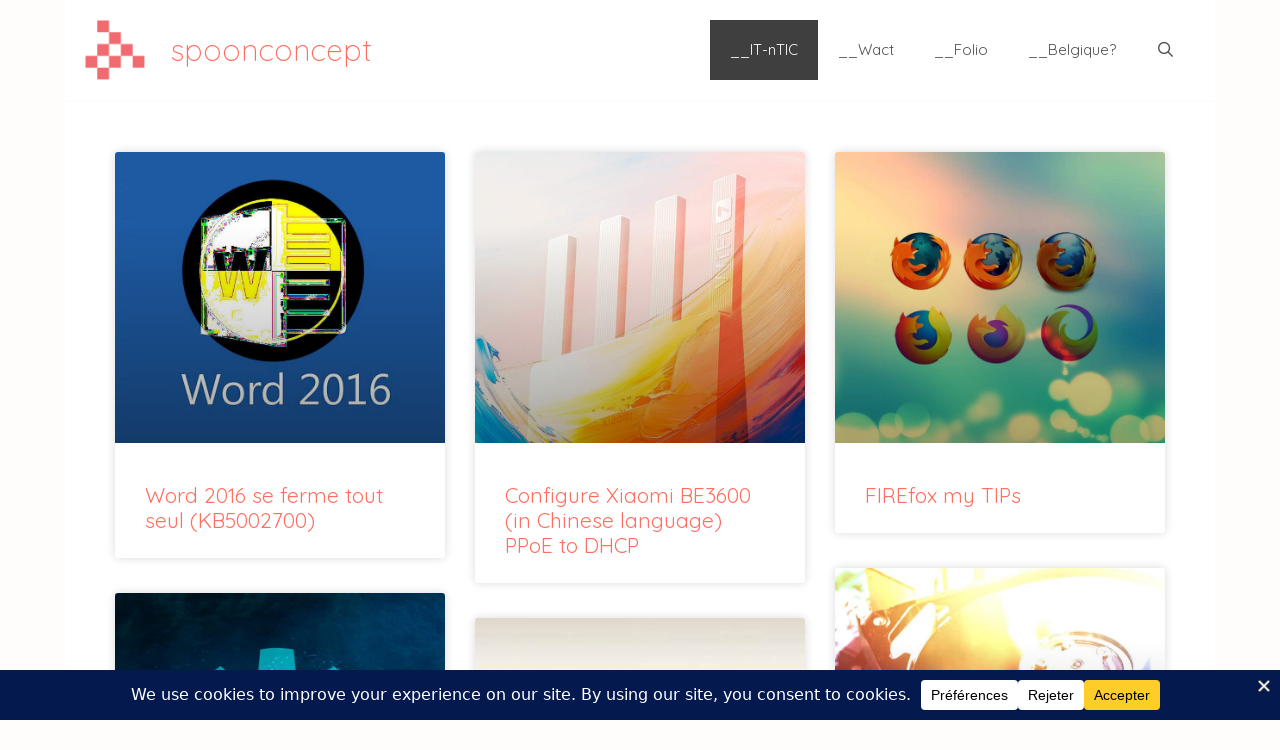

--- FILE ---
content_type: text/html; charset=UTF-8
request_url: https://spoonconcept.com/it-ntic/
body_size: 15137
content:
<!DOCTYPE html>
<html lang="fr-FR">
<head>
	<meta charset="UTF-8">
	<title>it-ntic - spoonconcept</title>
<meta name='robots' content='max-image-preview:large' />
<meta name="viewport" content="width=device-width, initial-scale=1"><link href='https://fonts.gstatic.com' crossorigin rel='preconnect' />
<link href='https://fonts.googleapis.com' crossorigin rel='preconnect' />
<link rel="alternate" type="application/rss+xml" title="spoonconcept &raquo; Flux" href="https://spoonconcept.com/feed/" />
<link rel="alternate" type="application/rss+xml" title="spoonconcept &raquo; Flux des commentaires" href="https://spoonconcept.com/comments/feed/" />
<link rel="alternate" title="oEmbed (JSON)" type="application/json+oembed" href="https://spoonconcept.com/wp-json/oembed/1.0/embed?url=https%3A%2F%2Fspoonconcept.com%2Fit-ntic%2F" />
<link rel="alternate" title="oEmbed (XML)" type="text/xml+oembed" href="https://spoonconcept.com/wp-json/oembed/1.0/embed?url=https%3A%2F%2Fspoonconcept.com%2Fit-ntic%2F&#038;format=xml" />
		<!-- This site uses the Google Analytics by MonsterInsights plugin v9.11.1 - Using Analytics tracking - https://www.monsterinsights.com/ -->
							<script src="//www.googletagmanager.com/gtag/js?id=G-Y9FRT9P57T"  data-cfasync="false" data-wpfc-render="false" async></script>
			<script data-cfasync="false" data-wpfc-render="false">
				var mi_version = '9.11.1';
				var mi_track_user = true;
				var mi_no_track_reason = '';
								var MonsterInsightsDefaultLocations = {"page_location":"https:\/\/spoonconcept.com\/it-ntic\/","page_referrer":"http:\/\/spoonconcept.com\/"};
								if ( typeof MonsterInsightsPrivacyGuardFilter === 'function' ) {
					var MonsterInsightsLocations = (typeof MonsterInsightsExcludeQuery === 'object') ? MonsterInsightsPrivacyGuardFilter( MonsterInsightsExcludeQuery ) : MonsterInsightsPrivacyGuardFilter( MonsterInsightsDefaultLocations );
				} else {
					var MonsterInsightsLocations = (typeof MonsterInsightsExcludeQuery === 'object') ? MonsterInsightsExcludeQuery : MonsterInsightsDefaultLocations;
				}

								var disableStrs = [
										'ga-disable-G-Y9FRT9P57T',
									];

				/* Function to detect opted out users */
				function __gtagTrackerIsOptedOut() {
					for (var index = 0; index < disableStrs.length; index++) {
						if (document.cookie.indexOf(disableStrs[index] + '=true') > -1) {
							return true;
						}
					}

					return false;
				}

				/* Disable tracking if the opt-out cookie exists. */
				if (__gtagTrackerIsOptedOut()) {
					for (var index = 0; index < disableStrs.length; index++) {
						window[disableStrs[index]] = true;
					}
				}

				/* Opt-out function */
				function __gtagTrackerOptout() {
					for (var index = 0; index < disableStrs.length; index++) {
						document.cookie = disableStrs[index] + '=true; expires=Thu, 31 Dec 2099 23:59:59 UTC; path=/';
						window[disableStrs[index]] = true;
					}
				}

				if ('undefined' === typeof gaOptout) {
					function gaOptout() {
						__gtagTrackerOptout();
					}
				}
								window.dataLayer = window.dataLayer || [];

				window.MonsterInsightsDualTracker = {
					helpers: {},
					trackers: {},
				};
				if (mi_track_user) {
					function __gtagDataLayer() {
						dataLayer.push(arguments);
					}

					function __gtagTracker(type, name, parameters) {
						if (!parameters) {
							parameters = {};
						}

						if (parameters.send_to) {
							__gtagDataLayer.apply(null, arguments);
							return;
						}

						if (type === 'event') {
														parameters.send_to = monsterinsights_frontend.v4_id;
							var hookName = name;
							if (typeof parameters['event_category'] !== 'undefined') {
								hookName = parameters['event_category'] + ':' + name;
							}

							if (typeof MonsterInsightsDualTracker.trackers[hookName] !== 'undefined') {
								MonsterInsightsDualTracker.trackers[hookName](parameters);
							} else {
								__gtagDataLayer('event', name, parameters);
							}
							
						} else {
							__gtagDataLayer.apply(null, arguments);
						}
					}

					__gtagTracker('js', new Date());
					__gtagTracker('set', {
						'developer_id.dZGIzZG': true,
											});
					if ( MonsterInsightsLocations.page_location ) {
						__gtagTracker('set', MonsterInsightsLocations);
					}
										__gtagTracker('config', 'G-Y9FRT9P57T', {"forceSSL":"true"} );
										window.gtag = __gtagTracker;										(function () {
						/* https://developers.google.com/analytics/devguides/collection/analyticsjs/ */
						/* ga and __gaTracker compatibility shim. */
						var noopfn = function () {
							return null;
						};
						var newtracker = function () {
							return new Tracker();
						};
						var Tracker = function () {
							return null;
						};
						var p = Tracker.prototype;
						p.get = noopfn;
						p.set = noopfn;
						p.send = function () {
							var args = Array.prototype.slice.call(arguments);
							args.unshift('send');
							__gaTracker.apply(null, args);
						};
						var __gaTracker = function () {
							var len = arguments.length;
							if (len === 0) {
								return;
							}
							var f = arguments[len - 1];
							if (typeof f !== 'object' || f === null || typeof f.hitCallback !== 'function') {
								if ('send' === arguments[0]) {
									var hitConverted, hitObject = false, action;
									if ('event' === arguments[1]) {
										if ('undefined' !== typeof arguments[3]) {
											hitObject = {
												'eventAction': arguments[3],
												'eventCategory': arguments[2],
												'eventLabel': arguments[4],
												'value': arguments[5] ? arguments[5] : 1,
											}
										}
									}
									if ('pageview' === arguments[1]) {
										if ('undefined' !== typeof arguments[2]) {
											hitObject = {
												'eventAction': 'page_view',
												'page_path': arguments[2],
											}
										}
									}
									if (typeof arguments[2] === 'object') {
										hitObject = arguments[2];
									}
									if (typeof arguments[5] === 'object') {
										Object.assign(hitObject, arguments[5]);
									}
									if ('undefined' !== typeof arguments[1].hitType) {
										hitObject = arguments[1];
										if ('pageview' === hitObject.hitType) {
											hitObject.eventAction = 'page_view';
										}
									}
									if (hitObject) {
										action = 'timing' === arguments[1].hitType ? 'timing_complete' : hitObject.eventAction;
										hitConverted = mapArgs(hitObject);
										__gtagTracker('event', action, hitConverted);
									}
								}
								return;
							}

							function mapArgs(args) {
								var arg, hit = {};
								var gaMap = {
									'eventCategory': 'event_category',
									'eventAction': 'event_action',
									'eventLabel': 'event_label',
									'eventValue': 'event_value',
									'nonInteraction': 'non_interaction',
									'timingCategory': 'event_category',
									'timingVar': 'name',
									'timingValue': 'value',
									'timingLabel': 'event_label',
									'page': 'page_path',
									'location': 'page_location',
									'title': 'page_title',
									'referrer' : 'page_referrer',
								};
								for (arg in args) {
																		if (!(!args.hasOwnProperty(arg) || !gaMap.hasOwnProperty(arg))) {
										hit[gaMap[arg]] = args[arg];
									} else {
										hit[arg] = args[arg];
									}
								}
								return hit;
							}

							try {
								f.hitCallback();
							} catch (ex) {
							}
						};
						__gaTracker.create = newtracker;
						__gaTracker.getByName = newtracker;
						__gaTracker.getAll = function () {
							return [];
						};
						__gaTracker.remove = noopfn;
						__gaTracker.loaded = true;
						window['__gaTracker'] = __gaTracker;
					})();
									} else {
										console.log("");
					(function () {
						function __gtagTracker() {
							return null;
						}

						window['__gtagTracker'] = __gtagTracker;
						window['gtag'] = __gtagTracker;
					})();
									}
			</script>
							<!-- / Google Analytics by MonsterInsights -->
		<style id='wp-img-auto-sizes-contain-inline-css'>
img:is([sizes=auto i],[sizes^="auto," i]){contain-intrinsic-size:3000px 1500px}
/*# sourceURL=wp-img-auto-sizes-contain-inline-css */
</style>
<style id='classic-theme-styles-inline-css'>
/*! This file is auto-generated */
.wp-block-button__link{color:#fff;background-color:#32373c;border-radius:9999px;box-shadow:none;text-decoration:none;padding:calc(.667em + 2px) calc(1.333em + 2px);font-size:1.125em}.wp-block-file__button{background:#32373c;color:#fff;text-decoration:none}
/*# sourceURL=/wp-includes/css/classic-themes.min.css */
</style>
<style id='global-styles-inline-css'>
:root{--wp--preset--aspect-ratio--square: 1;--wp--preset--aspect-ratio--4-3: 4/3;--wp--preset--aspect-ratio--3-4: 3/4;--wp--preset--aspect-ratio--3-2: 3/2;--wp--preset--aspect-ratio--2-3: 2/3;--wp--preset--aspect-ratio--16-9: 16/9;--wp--preset--aspect-ratio--9-16: 9/16;--wp--preset--color--black: #000000;--wp--preset--color--cyan-bluish-gray: #abb8c3;--wp--preset--color--white: #ffffff;--wp--preset--color--pale-pink: #f78da7;--wp--preset--color--vivid-red: #cf2e2e;--wp--preset--color--luminous-vivid-orange: #ff6900;--wp--preset--color--luminous-vivid-amber: #fcb900;--wp--preset--color--light-green-cyan: #7bdcb5;--wp--preset--color--vivid-green-cyan: #00d084;--wp--preset--color--pale-cyan-blue: #8ed1fc;--wp--preset--color--vivid-cyan-blue: #0693e3;--wp--preset--color--vivid-purple: #9b51e0;--wp--preset--color--contrast: var(--contrast);--wp--preset--color--contrast-2: var(--contrast-2);--wp--preset--color--contrast-3: var(--contrast-3);--wp--preset--color--base: var(--base);--wp--preset--color--base-2: var(--base-2);--wp--preset--color--base-3: var(--base-3);--wp--preset--color--accent: var(--accent);--wp--preset--gradient--vivid-cyan-blue-to-vivid-purple: linear-gradient(135deg,rgb(6,147,227) 0%,rgb(155,81,224) 100%);--wp--preset--gradient--light-green-cyan-to-vivid-green-cyan: linear-gradient(135deg,rgb(122,220,180) 0%,rgb(0,208,130) 100%);--wp--preset--gradient--luminous-vivid-amber-to-luminous-vivid-orange: linear-gradient(135deg,rgb(252,185,0) 0%,rgb(255,105,0) 100%);--wp--preset--gradient--luminous-vivid-orange-to-vivid-red: linear-gradient(135deg,rgb(255,105,0) 0%,rgb(207,46,46) 100%);--wp--preset--gradient--very-light-gray-to-cyan-bluish-gray: linear-gradient(135deg,rgb(238,238,238) 0%,rgb(169,184,195) 100%);--wp--preset--gradient--cool-to-warm-spectrum: linear-gradient(135deg,rgb(74,234,220) 0%,rgb(151,120,209) 20%,rgb(207,42,186) 40%,rgb(238,44,130) 60%,rgb(251,105,98) 80%,rgb(254,248,76) 100%);--wp--preset--gradient--blush-light-purple: linear-gradient(135deg,rgb(255,206,236) 0%,rgb(152,150,240) 100%);--wp--preset--gradient--blush-bordeaux: linear-gradient(135deg,rgb(254,205,165) 0%,rgb(254,45,45) 50%,rgb(107,0,62) 100%);--wp--preset--gradient--luminous-dusk: linear-gradient(135deg,rgb(255,203,112) 0%,rgb(199,81,192) 50%,rgb(65,88,208) 100%);--wp--preset--gradient--pale-ocean: linear-gradient(135deg,rgb(255,245,203) 0%,rgb(182,227,212) 50%,rgb(51,167,181) 100%);--wp--preset--gradient--electric-grass: linear-gradient(135deg,rgb(202,248,128) 0%,rgb(113,206,126) 100%);--wp--preset--gradient--midnight: linear-gradient(135deg,rgb(2,3,129) 0%,rgb(40,116,252) 100%);--wp--preset--font-size--small: 13px;--wp--preset--font-size--medium: 20px;--wp--preset--font-size--large: 36px;--wp--preset--font-size--x-large: 42px;--wp--preset--spacing--20: 0.44rem;--wp--preset--spacing--30: 0.67rem;--wp--preset--spacing--40: 1rem;--wp--preset--spacing--50: 1.5rem;--wp--preset--spacing--60: 2.25rem;--wp--preset--spacing--70: 3.38rem;--wp--preset--spacing--80: 5.06rem;--wp--preset--shadow--natural: 6px 6px 9px rgba(0, 0, 0, 0.2);--wp--preset--shadow--deep: 12px 12px 50px rgba(0, 0, 0, 0.4);--wp--preset--shadow--sharp: 6px 6px 0px rgba(0, 0, 0, 0.2);--wp--preset--shadow--outlined: 6px 6px 0px -3px rgb(255, 255, 255), 6px 6px rgb(0, 0, 0);--wp--preset--shadow--crisp: 6px 6px 0px rgb(0, 0, 0);}:where(.is-layout-flex){gap: 0.5em;}:where(.is-layout-grid){gap: 0.5em;}body .is-layout-flex{display: flex;}.is-layout-flex{flex-wrap: wrap;align-items: center;}.is-layout-flex > :is(*, div){margin: 0;}body .is-layout-grid{display: grid;}.is-layout-grid > :is(*, div){margin: 0;}:where(.wp-block-columns.is-layout-flex){gap: 2em;}:where(.wp-block-columns.is-layout-grid){gap: 2em;}:where(.wp-block-post-template.is-layout-flex){gap: 1.25em;}:where(.wp-block-post-template.is-layout-grid){gap: 1.25em;}.has-black-color{color: var(--wp--preset--color--black) !important;}.has-cyan-bluish-gray-color{color: var(--wp--preset--color--cyan-bluish-gray) !important;}.has-white-color{color: var(--wp--preset--color--white) !important;}.has-pale-pink-color{color: var(--wp--preset--color--pale-pink) !important;}.has-vivid-red-color{color: var(--wp--preset--color--vivid-red) !important;}.has-luminous-vivid-orange-color{color: var(--wp--preset--color--luminous-vivid-orange) !important;}.has-luminous-vivid-amber-color{color: var(--wp--preset--color--luminous-vivid-amber) !important;}.has-light-green-cyan-color{color: var(--wp--preset--color--light-green-cyan) !important;}.has-vivid-green-cyan-color{color: var(--wp--preset--color--vivid-green-cyan) !important;}.has-pale-cyan-blue-color{color: var(--wp--preset--color--pale-cyan-blue) !important;}.has-vivid-cyan-blue-color{color: var(--wp--preset--color--vivid-cyan-blue) !important;}.has-vivid-purple-color{color: var(--wp--preset--color--vivid-purple) !important;}.has-black-background-color{background-color: var(--wp--preset--color--black) !important;}.has-cyan-bluish-gray-background-color{background-color: var(--wp--preset--color--cyan-bluish-gray) !important;}.has-white-background-color{background-color: var(--wp--preset--color--white) !important;}.has-pale-pink-background-color{background-color: var(--wp--preset--color--pale-pink) !important;}.has-vivid-red-background-color{background-color: var(--wp--preset--color--vivid-red) !important;}.has-luminous-vivid-orange-background-color{background-color: var(--wp--preset--color--luminous-vivid-orange) !important;}.has-luminous-vivid-amber-background-color{background-color: var(--wp--preset--color--luminous-vivid-amber) !important;}.has-light-green-cyan-background-color{background-color: var(--wp--preset--color--light-green-cyan) !important;}.has-vivid-green-cyan-background-color{background-color: var(--wp--preset--color--vivid-green-cyan) !important;}.has-pale-cyan-blue-background-color{background-color: var(--wp--preset--color--pale-cyan-blue) !important;}.has-vivid-cyan-blue-background-color{background-color: var(--wp--preset--color--vivid-cyan-blue) !important;}.has-vivid-purple-background-color{background-color: var(--wp--preset--color--vivid-purple) !important;}.has-black-border-color{border-color: var(--wp--preset--color--black) !important;}.has-cyan-bluish-gray-border-color{border-color: var(--wp--preset--color--cyan-bluish-gray) !important;}.has-white-border-color{border-color: var(--wp--preset--color--white) !important;}.has-pale-pink-border-color{border-color: var(--wp--preset--color--pale-pink) !important;}.has-vivid-red-border-color{border-color: var(--wp--preset--color--vivid-red) !important;}.has-luminous-vivid-orange-border-color{border-color: var(--wp--preset--color--luminous-vivid-orange) !important;}.has-luminous-vivid-amber-border-color{border-color: var(--wp--preset--color--luminous-vivid-amber) !important;}.has-light-green-cyan-border-color{border-color: var(--wp--preset--color--light-green-cyan) !important;}.has-vivid-green-cyan-border-color{border-color: var(--wp--preset--color--vivid-green-cyan) !important;}.has-pale-cyan-blue-border-color{border-color: var(--wp--preset--color--pale-cyan-blue) !important;}.has-vivid-cyan-blue-border-color{border-color: var(--wp--preset--color--vivid-cyan-blue) !important;}.has-vivid-purple-border-color{border-color: var(--wp--preset--color--vivid-purple) !important;}.has-vivid-cyan-blue-to-vivid-purple-gradient-background{background: var(--wp--preset--gradient--vivid-cyan-blue-to-vivid-purple) !important;}.has-light-green-cyan-to-vivid-green-cyan-gradient-background{background: var(--wp--preset--gradient--light-green-cyan-to-vivid-green-cyan) !important;}.has-luminous-vivid-amber-to-luminous-vivid-orange-gradient-background{background: var(--wp--preset--gradient--luminous-vivid-amber-to-luminous-vivid-orange) !important;}.has-luminous-vivid-orange-to-vivid-red-gradient-background{background: var(--wp--preset--gradient--luminous-vivid-orange-to-vivid-red) !important;}.has-very-light-gray-to-cyan-bluish-gray-gradient-background{background: var(--wp--preset--gradient--very-light-gray-to-cyan-bluish-gray) !important;}.has-cool-to-warm-spectrum-gradient-background{background: var(--wp--preset--gradient--cool-to-warm-spectrum) !important;}.has-blush-light-purple-gradient-background{background: var(--wp--preset--gradient--blush-light-purple) !important;}.has-blush-bordeaux-gradient-background{background: var(--wp--preset--gradient--blush-bordeaux) !important;}.has-luminous-dusk-gradient-background{background: var(--wp--preset--gradient--luminous-dusk) !important;}.has-pale-ocean-gradient-background{background: var(--wp--preset--gradient--pale-ocean) !important;}.has-electric-grass-gradient-background{background: var(--wp--preset--gradient--electric-grass) !important;}.has-midnight-gradient-background{background: var(--wp--preset--gradient--midnight) !important;}.has-small-font-size{font-size: var(--wp--preset--font-size--small) !important;}.has-medium-font-size{font-size: var(--wp--preset--font-size--medium) !important;}.has-large-font-size{font-size: var(--wp--preset--font-size--large) !important;}.has-x-large-font-size{font-size: var(--wp--preset--font-size--x-large) !important;}
:where(.wp-block-post-template.is-layout-flex){gap: 1.25em;}:where(.wp-block-post-template.is-layout-grid){gap: 1.25em;}
:where(.wp-block-term-template.is-layout-flex){gap: 1.25em;}:where(.wp-block-term-template.is-layout-grid){gap: 1.25em;}
:where(.wp-block-columns.is-layout-flex){gap: 2em;}:where(.wp-block-columns.is-layout-grid){gap: 2em;}
:root :where(.wp-block-pullquote){font-size: 1.5em;line-height: 1.6;}
/*# sourceURL=global-styles-inline-css */
</style>
<link rel='stylesheet' id='wpo_min-header-0-css' href='https://spoonconcept.com/wp-content/cache/wpo-minify/1768512558/assets/wpo-minify-header-efc849ef.min.css' media='all' />
<link rel='stylesheet' id='wpo_min-header-1-css' href='https://spoonconcept.com/wp-content/cache/wpo-minify/1768512558/assets/wpo-minify-header-cf6e173a.min.css' media='(prefers-color-scheme: dark)' />
<link rel='stylesheet' id='wpo_min-header-2-css' href='https://spoonconcept.com/wp-content/cache/wpo-minify/1768512558/assets/wpo-minify-header-f04d17b0.min.css' media='(prefers-color-scheme: light)' />
<link rel='stylesheet' id='wpo_min-header-3-css' href='https://spoonconcept.com/wp-content/cache/wpo-minify/1768512558/assets/wpo-minify-header-4fed157d.min.css' media='all' />
<link rel='stylesheet' id='wpo_min-header-4-css' href='https://spoonconcept.com/wp-content/cache/wpo-minify/1768512558/assets/wpo-minify-header-d5da174c.min.css' media='(prefers-color-scheme: dark)' />
<link rel='stylesheet' id='wpo_min-header-5-css' href='https://spoonconcept.com/wp-content/cache/wpo-minify/1768512558/assets/wpo-minify-header-f6d017c2.min.css' media='(prefers-color-scheme: light)' />
<link rel='stylesheet' id='wpo_min-header-6-css' href='https://spoonconcept.com/wp-content/cache/wpo-minify/1768512558/assets/wpo-minify-header-8a7d3439.min.css' media='all' />
<script id="wpo_min-header-0-js-extra">
var pp = {"ajax_url":"https://spoonconcept.com/wp-admin/admin-ajax.php"};
var wpfd_elemetor_vars = {"dir":"https://spoonconcept.com/wp-content/plugins/wp-file-download/"};
//# sourceURL=wpo_min-header-0-js-extra
</script>
<script src="https://spoonconcept.com/wp-content/cache/wpo-minify/1768512558/assets/wpo-minify-header-7d77c3c5.min.js" id="wpo_min-header-0-js"></script>
<script id="wpo_min-header-1-js-extra">
var wpfdvars = {"downloadSelected":"1","dateFormat":"DD - MM - YYYY","locale":"fr","msg_search_box_placeholder":"Input tags here...","msg_file_category":"FILES CATEGORY","msg_filter_by_tags":"Filter by Tags","msg_no_tag_in_this_category_found":"No tags in this category found!","msg_to_date_greater_than_from_date":"The To date must be greater than the From date.","msg_overlap_date":"You have selected a date that has been overlapped with the previous date.","search_file_suggestion":"1","check_empty_key_search":"","verify_key_search":"1","translates":{"download_selected":"Download selected","msg_upload_file":"New File(s) uploaded with success!","msg_loading":"Please wait while your file(s) is uploaded!","msg_search_file_category_placeholder":"Search in file category...","msg_search_file_category_search":"Rechercher","wpfd_all_categories":"All Categories"}};
//# sourceURL=wpo_min-header-1-js-extra
</script>
<script src="https://spoonconcept.com/wp-content/cache/wpo-minify/1768512558/assets/wpo-minify-header-e9e83983.min.js" id="wpo_min-header-1-js"></script>
<script src="https://spoonconcept.com/wp-content/cache/wpo-minify/1768512558/assets/wpo-minify-header-59c30edd.min.js" id="wpo_min-header-2-js" async data-wp-strategy="async"></script>
<script src="https://spoonconcept.com/wp-content/cache/wpo-minify/1768512558/assets/wpo-minify-header-9ad6092d.min.js" id="wpo_min-header-3-js"></script>
<link rel="https://api.w.org/" href="https://spoonconcept.com/wp-json/" /><link rel="alternate" title="JSON" type="application/json" href="https://spoonconcept.com/wp-json/wp/v2/pages/3183" /><link rel="EditURI" type="application/rsd+xml" title="RSD" href="https://spoonconcept.com/xmlrpc.php?rsd" />
<meta name="generator" content="WordPress 6.9" />
<link rel='shortlink' href='https://spoonconcept.com/?p=3183' />
<style id="wpfd_custom_css"></style><!-- Analytics by WP Statistics - https://wp-statistics.com -->
<meta name="generator" content="Elementor 3.34.1; features: additional_custom_breakpoints; settings: css_print_method-external, google_font-enabled, font_display-auto">
			<style>
				.e-con.e-parent:nth-of-type(n+4):not(.e-lazyloaded):not(.e-no-lazyload),
				.e-con.e-parent:nth-of-type(n+4):not(.e-lazyloaded):not(.e-no-lazyload) * {
					background-image: none !important;
				}
				@media screen and (max-height: 1024px) {
					.e-con.e-parent:nth-of-type(n+3):not(.e-lazyloaded):not(.e-no-lazyload),
					.e-con.e-parent:nth-of-type(n+3):not(.e-lazyloaded):not(.e-no-lazyload) * {
						background-image: none !important;
					}
				}
				@media screen and (max-height: 640px) {
					.e-con.e-parent:nth-of-type(n+2):not(.e-lazyloaded):not(.e-no-lazyload),
					.e-con.e-parent:nth-of-type(n+2):not(.e-lazyloaded):not(.e-no-lazyload) * {
						background-image: none !important;
					}
				}
			</style>
			<link rel="canonical" href="https://spoonconcept.com/it-ntic/" />
<meta name="title" content="it-ntic - spoonconcept" /><link rel="icon" href="https://spoonconcept.com/wp-content/uploads/2019/01/cropped-logo-spoonconcept-FF6D70-32x32.png" sizes="32x32" />
<link rel="icon" href="https://spoonconcept.com/wp-content/uploads/2019/01/cropped-logo-spoonconcept-FF6D70-192x192.png" sizes="192x192" />
<link rel="apple-touch-icon" href="https://spoonconcept.com/wp-content/uploads/2019/01/cropped-logo-spoonconcept-FF6D70-180x180.png" />
<meta name="msapplication-TileImage" content="https://spoonconcept.com/wp-content/uploads/2019/01/cropped-logo-spoonconcept-FF6D70-270x270.png" />

<!-- wpmsProGA Google Analytics 4 Tracking - https://wordpress.org/plugins/wp-meta-seo/ -->

<!-- END wpmsProGA Google Analytics 4 Tracking -->

		<style id="wp-custom-css">
			blockquote {
font-family: Georgia, serif;
font-style: italic;
margin: 30px 0px;
padding: 0.5em 10px 0.5em 80px;
line-height: 1.45;
position: relative;
color: #616161 !important;
border-left:none;
/*background:#eee;*/
border-radius: 5px
color: #616161;
font-family: Georgia,serif;
font-size: 18px;
font-style: italic;
line-height: 1.45;
text-align: left;
font-size: 25px !important;
font-weight: 400;
}

blockquote:before {
    display: block;
    content: "\201C";
    font-size: 200px;
    position: absolute;
    left: -20px;
    top: -90px;
    color: rgba(0, 0, 0, 0.15);
	padding : 20px 0 0 0;
}

/* blockquote:after {
    display: block;
    content: "\201D";
    font-size: 200px;
    position: absolute;
    left: 0px;
    top: 0px;
    color: rgba(0, 0, 0, 0.15);
} */
.Zebra_Tooltip .Zebra_Tooltip_Message {
max-width: 250px;
background-color: rgba(0, 0, 0, 0.8) !important;
color: rgb(255, 255, 255);
padding: 10px;
}
.elementor-pagination {
    margin-top: 20px;
}

/* tooltip */
.qtip-content {
    padding: 10px 5px;
    background-color: #eee;
}
.tols {
background-color: #eee;
padding:1px 7px 1px 7px;
}

/* WP File Dowload */
.wpfd-single-file .wpfd-file-link {
margin: 7px 0px !important;
}
/*

a:link { border-bottom: 1px dotted;
}
*/		</style>
		</head>

<body class="wp-singular page-template-default page page-id-3183 wp-custom-logo wp-embed-responsive wp-theme-generatepress wp-child-theme-generatepress_child post-image-aligned-center no-sidebar nav-float-right separate-containers contained-header active-footer-widgets-0 nav-search-enabled header-aligned-left dropdown-hover elementor-default elementor-kit-3910 elementor-page elementor-page-3183 elementor-page-6593 elementor-page-6591" itemtype="https://schema.org/WebPage" itemscope>
	<a class="screen-reader-text skip-link" href="#content" title="Aller au contenu">Aller au contenu</a>		<header class="site-header grid-container grid-parent" id="masthead" aria-label="Site"  itemtype="https://schema.org/WPHeader" itemscope>
			<div class="inside-header grid-container grid-parent">
				<div class="site-branding-container"><div class="site-logo">
					<a href="https://spoonconcept.com/" rel="home">
						<img  class="header-image is-logo-image" alt="spoonconcept" src="https://spoonconcept.com/wp-content/uploads/2019/01/cropped-logo-spoonconcept-FF6D70-1.png" />
					</a>
				</div><div class="site-branding">
						<p class="main-title" itemprop="headline">
					<a href="https://spoonconcept.com/" rel="home">spoonconcept</a>
				</p>
						
					</div></div>		<nav class="main-navigation sub-menu-left" id="site-navigation" aria-label="Principal"  itemtype="https://schema.org/SiteNavigationElement" itemscope>
			<div class="inside-navigation grid-container grid-parent">
				<form method="get" class="search-form navigation-search" action="https://spoonconcept.com/">
					<input type="search" class="search-field" value="" name="s" title="Chercher" />
				</form>		<div class="mobile-bar-items">
						<span class="search-item">
				<a aria-label="Ouvrir la barre de recherche" href="#">
									</a>
			</span>
		</div>
						<button class="menu-toggle" aria-controls="primary-menu" aria-expanded="false">
					<span class="mobile-menu">Menu</span>				</button>
				<div id="primary-menu" class="main-nav"><ul id="menu-mainmenu" class=" menu sf-menu"><li id="menu-item-3320" class="menu-item menu-item-type-post_type menu-item-object-page current-menu-item page_item page-item-3183 current_page_item menu-item-3320"><a href="https://spoonconcept.com/it-ntic/" aria-current="page">__IT-nTIC</a></li>
<li id="menu-item-3281" class="menu-item menu-item-type-post_type menu-item-object-page menu-item-3281"><a href="https://spoonconcept.com/wact/">__Wact</a></li>
<li id="menu-item-2587" class="menu-item menu-item-type-post_type menu-item-object-page menu-item-2587"><a href="https://spoonconcept.com/folio/">__Folio</a></li>
<li id="menu-item-4624" class="menu-item menu-item-type-post_type menu-item-object-page menu-item-4624"><a href="https://spoonconcept.com/belgium/">__Belgique?</a></li>
<li class="search-item menu-item-align-right"><a aria-label="Ouvrir la barre de recherche" href="#"></a></li></ul></div>			</div>
		</nav>
					</div>
		</header>
		
	<div class="site grid-container container hfeed grid-parent" id="page">
				<div class="site-content" id="content">
			
	<div class="content-area grid-parent mobile-grid-100 grid-100 tablet-grid-100" id="primary">
		<main class="site-main" id="main">
			
<article id="post-3183" class="post-3183 page type-page status-publish" itemtype="https://schema.org/CreativeWork" itemscope>
	<div class="inside-article">
		
		<div class="entry-content" itemprop="text">
					<div data-elementor-type="wp-post" data-elementor-id="3183" class="elementor elementor-3183" data-elementor-post-type="page">
						<section class="elementor-section elementor-top-section elementor-element elementor-element-54c61d79 elementor-section-boxed elementor-section-height-default elementor-section-height-default" data-id="54c61d79" data-element_type="section">
						<div class="elementor-container elementor-column-gap-default">
					<div class="elementor-column elementor-col-100 elementor-top-column elementor-element elementor-element-38c89613" data-id="38c89613" data-element_type="column">
			<div class="elementor-widget-wrap elementor-element-populated">
						<div class="elementor-element elementor-element-d812051 elementor-grid-3 elementor-grid-tablet-2 elementor-grid-mobile-1 elementor-posts--thumbnail-top elementor-card-shadow-yes elementor-posts__hover-gradient elementor-widget elementor-widget-posts" data-id="d812051" data-element_type="widget" data-settings="{&quot;pagination_type&quot;:&quot;numbers_and_prev_next&quot;,&quot;cards_masonry&quot;:&quot;yes&quot;,&quot;cards_columns&quot;:&quot;3&quot;,&quot;cards_columns_tablet&quot;:&quot;2&quot;,&quot;cards_columns_mobile&quot;:&quot;1&quot;,&quot;cards_row_gap&quot;:{&quot;unit&quot;:&quot;px&quot;,&quot;size&quot;:35,&quot;sizes&quot;:[]},&quot;cards_row_gap_tablet&quot;:{&quot;unit&quot;:&quot;px&quot;,&quot;size&quot;:&quot;&quot;,&quot;sizes&quot;:[]},&quot;cards_row_gap_mobile&quot;:{&quot;unit&quot;:&quot;px&quot;,&quot;size&quot;:&quot;&quot;,&quot;sizes&quot;:[]}}" data-widget_type="posts.cards">
				<div class="elementor-widget-container">
							<div class="elementor-posts-container elementor-posts elementor-posts--skin-cards elementor-grid" role="list">
				<article class="elementor-post elementor-grid-item post-7748 post type-post status-publish format-standard has-post-thumbnail hentry category-it-ntic category-windows" role="listitem">
			<div class="elementor-post__card">
				<a class="elementor-post__thumbnail__link" href="https://spoonconcept.com/word-2016-se-ferme-tout-seul-kb5002700/" tabindex="-1" ><div class="elementor-post__thumbnail"><img fetchpriority="high" decoding="async" width="768" height="675" src="https://spoonconcept.com/wp-content/uploads/2025/05/word-2016-crsh-768x675.jpg" class="attachment-medium_large size-medium_large wp-image-7760" alt="" /></div></a>
				<div class="elementor-post__text">
				<h3 class="elementor-post__title">
			<a href="https://spoonconcept.com/word-2016-se-ferme-tout-seul-kb5002700/" >
				Word 2016 se ferme tout seul (KB5002700)			</a>
		</h3>
				</div>
					</div>
		</article>
				<article class="elementor-post elementor-grid-item post-7697 post type-post status-publish format-standard has-post-thumbnail hentry category-it-ntic" role="listitem">
			<div class="elementor-post__card">
				<a class="elementor-post__thumbnail__link" href="https://spoonconcept.com/configure-xiaomi-be3600/" tabindex="-1" ><div class="elementor-post__thumbnail"><img decoding="async" width="768" height="675" src="https://spoonconcept.com/wp-content/uploads/2025/03/xiaomi-be3600-wave-768x675.jpg" class="attachment-medium_large size-medium_large wp-image-7705" alt="" /></div></a>
				<div class="elementor-post__text">
				<h3 class="elementor-post__title">
			<a href="https://spoonconcept.com/configure-xiaomi-be3600/" >
				Configure Xiaomi BE3600 (in Chinese language) PPoE to DHCP			</a>
		</h3>
				</div>
					</div>
		</article>
				<article class="elementor-post elementor-grid-item post-7677 post type-post status-publish format-standard has-post-thumbnail hentry category-it-ntic" role="listitem">
			<div class="elementor-post__card">
				<a class="elementor-post__thumbnail__link" href="https://spoonconcept.com/firefox-my-tips/" tabindex="-1" ><div class="elementor-post__thumbnail"><img decoding="async" width="768" height="675" src="https://spoonconcept.com/wp-content/uploads/2025/02/firefox-icones-evolution-768x675.jpg" class="attachment-medium_large size-medium_large wp-image-7681" alt="" /></div></a>
				<div class="elementor-post__text">
				<h3 class="elementor-post__title">
			<a href="https://spoonconcept.com/firefox-my-tips/" >
				FIREfox my TIPs			</a>
		</h3>
				</div>
					</div>
		</article>
				<article class="elementor-post elementor-grid-item post-7641 post type-post status-publish format-standard has-post-thumbnail hentry category-it-ntic" role="listitem">
			<div class="elementor-post__card">
				<a class="elementor-post__thumbnail__link" href="https://spoonconcept.com/activate/" tabindex="-1" ><div class="elementor-post__thumbnail"><img loading="lazy" decoding="async" width="768" height="675" src="https://spoonconcept.com/wp-content/uploads/2024/12/key-mas-768x675.jpg" class="attachment-medium_large size-medium_large wp-image-7924" alt="" /></div></a>
				<div class="elementor-post__text">
				<h3 class="elementor-post__title">
			<a href="https://spoonconcept.com/activate/" >
				Activate Windows with PSS &amp; MAS ?			</a>
		</h3>
				</div>
					</div>
		</article>
				<article class="elementor-post elementor-grid-item post-7510 post type-post status-publish format-standard has-post-thumbnail hentry category-it-ntic" role="listitem">
			<div class="elementor-post__card">
				<a class="elementor-post__thumbnail__link" href="https://spoonconcept.com/helios-4-by-kobol-notes/" tabindex="-1" ><div class="elementor-post__thumbnail"><img loading="lazy" decoding="async" width="768" height="675" src="https://spoonconcept.com/wp-content/uploads/2024/06/kobol-helios-4-sand-768x675.jpg" class="attachment-medium_large size-medium_large wp-image-7666" alt="" /></div></a>
				<div class="elementor-post__text">
				<h3 class="elementor-post__title">
			<a href="https://spoonconcept.com/helios-4-by-kobol-notes/" >
				Helios 4 by KoBoL {OS ready to use}			</a>
		</h3>
				</div>
					</div>
		</article>
				<article class="elementor-post elementor-grid-item post-7395 post type-post status-publish format-standard has-post-thumbnail hentry category-it-ntic category-windows" role="listitem">
			<div class="elementor-post__card">
				<a class="elementor-post__thumbnail__link" href="https://spoonconcept.com/windows-command-to-recover-storage-spaces-protective-partition/" tabindex="-1" ><div class="elementor-post__thumbnail"><img loading="lazy" decoding="async" width="768" height="686" src="https://spoonconcept.com/wp-content/uploads/2024/06/hard-drive-flash-color-768x686.jpg" class="attachment-medium_large size-medium_large wp-image-7409" alt="" /></div></a>
				<div class="elementor-post__text">
				<h3 class="elementor-post__title">
			<a href="https://spoonconcept.com/windows-command-to-recover-storage-spaces-protective-partition/" >
				Windows command to recover storage spaces protective partition			</a>
		</h3>
				</div>
					</div>
		</article>
				<article class="elementor-post elementor-grid-item post-7333 post type-post status-publish format-standard has-post-thumbnail hentry category-hardware category-it-ntic category-linux" role="listitem">
			<div class="elementor-post__card">
				<a class="elementor-post__thumbnail__link" href="https://spoonconcept.com/helios-64-by-kobol-notes/" tabindex="-1" ><div class="elementor-post__thumbnail"><img loading="lazy" decoding="async" width="768" height="675" src="https://spoonconcept.com/wp-content/uploads/2024/04/kobol-helios-64-water-768x675.jpg" class="attachment-medium_large size-medium_large wp-image-7667" alt="" /></div></a>
				<div class="elementor-post__text">
				<h3 class="elementor-post__title">
			<a href="https://spoonconcept.com/helios-64-by-kobol-notes/" >
				Helios 64 by KoBoL {notes}			</a>
		</h3>
				</div>
					</div>
		</article>
				<article class="elementor-post elementor-grid-item post-7253 post type-post status-publish format-standard has-post-thumbnail hentry category-windows" role="listitem">
			<div class="elementor-post__card">
				<a class="elementor-post__thumbnail__link" href="https://spoonconcept.com/microsft-windows-tips-tricks/" tabindex="-1" ><div class="elementor-post__thumbnail"><img loading="lazy" decoding="async" width="768" height="675" src="https://spoonconcept.com/wp-content/uploads/2024/01/windows-blur-768x675.jpg" class="attachment-medium_large size-medium_large wp-image-7691" alt="" /></div></a>
				<div class="elementor-post__text">
				<h3 class="elementor-post__title">
			<a href="https://spoonconcept.com/microsft-windows-tips-tricks/" >
				Microsoft Windows Tips &#038; Tricks			</a>
		</h3>
				</div>
					</div>
		</article>
				<article class="elementor-post elementor-grid-item post-7174 post type-post status-publish format-standard has-post-thumbnail hentry category-linux" role="listitem">
			<div class="elementor-post__card">
				<a class="elementor-post__thumbnail__link" href="https://spoonconcept.com/mining-with-my-raspberry-pi/" tabindex="-1" ><div class="elementor-post__thumbnail"><img loading="lazy" decoding="async" width="768" height="550" src="https://spoonconcept.com/wp-content/uploads/2023/11/mining-raspberrypi-monero-768x550.jpg" class="attachment-medium_large size-medium_large wp-image-7180" alt="" /></div></a>
				<div class="elementor-post__text">
				<h3 class="elementor-post__title">
			<a href="https://spoonconcept.com/mining-with-my-raspberry-pi/" >
				Mining with my Raspberry Pi (with just 1 command!)			</a>
		</h3>
				</div>
					</div>
		</article>
				<article class="elementor-post elementor-grid-item post-7154 post type-post status-publish format-standard has-post-thumbnail hentry category-it-ntic category-joomla tag-akeeba" role="listitem">
			<div class="elementor-post__card">
				<a class="elementor-post__thumbnail__link" href="https://spoonconcept.com/akeeba-extract-wizard-last-version/" tabindex="-1" ><div class="elementor-post__thumbnail"><img loading="lazy" decoding="async" width="768" height="686" src="https://spoonconcept.com/wp-content/uploads/2023/11/akeeba-extract-wizard-3.5-768x686.jpg" class="attachment-medium_large size-medium_large wp-image-7160" alt="" /></div></a>
				<div class="elementor-post__text">
				<h3 class="elementor-post__title">
			<a href="https://spoonconcept.com/akeeba-extract-wizard-last-version/" >
				Akeeba Extract Wizard for .jpa file (last version)			</a>
		</h3>
				</div>
					</div>
		</article>
				<article class="elementor-post elementor-grid-item post-7133 post type-post status-publish format-standard has-post-thumbnail hentry category-windows" role="listitem">
			<div class="elementor-post__card">
				<a class="elementor-post__thumbnail__link" href="https://spoonconcept.com/powertoys-shortcuts-for-printing/" tabindex="-1" ><div class="elementor-post__thumbnail"><img loading="lazy" decoding="async" width="768" height="686" src="https://spoonconcept.com/wp-content/uploads/2023/10/microsoft-powertoy-logo-768x686.jpg" class="attachment-medium_large size-medium_large wp-image-7137" alt="" /></div></a>
				<div class="elementor-post__text">
				<h3 class="elementor-post__title">
			<a href="https://spoonconcept.com/powertoys-shortcuts-for-printing/" >
				PowerToys© shortcuts for printing!			</a>
		</h3>
				</div>
					</div>
		</article>
				<article class="elementor-post elementor-grid-item post-6907 post type-post status-publish format-standard has-post-thumbnail hentry category-it-ntic category-windows" role="listitem">
			<div class="elementor-post__card">
				<a class="elementor-post__thumbnail__link" href="https://spoonconcept.com/change-ntp-on-windows-server/" tabindex="-1" ><div class="elementor-post__thumbnail"><img loading="lazy" decoding="async" width="768" height="768" src="https://spoonconcept.com/wp-content/uploads/2023/06/windows-server-time-langue-plus-butterfly-768x768.jpg" class="attachment-medium_large size-medium_large wp-image-6926" alt="" srcset="https://spoonconcept.com/wp-content/uploads/2023/06/windows-server-time-langue-plus-butterfly-768x768.jpg 768w, https://spoonconcept.com/wp-content/uploads/2023/06/windows-server-time-langue-plus-butterfly-300x300.jpg 300w, https://spoonconcept.com/wp-content/uploads/2023/06/windows-server-time-langue-plus-butterfly-150x150.jpg 150w" sizes="(max-width: 768px) 100vw, 768px" /></div></a>
				<div class="elementor-post__text">
				<h3 class="elementor-post__title">
			<a href="https://spoonconcept.com/change-ntp-on-windows-server/" >
				Command to change NTP on Windows Server (and Time zone)			</a>
		</h3>
				</div>
					</div>
		</article>
				<article class="elementor-post elementor-grid-item post-6780 post type-post status-publish format-standard has-post-thumbnail hentry category-it-ntic category-windows" role="listitem">
			<div class="elementor-post__card">
				<a class="elementor-post__thumbnail__link" href="https://spoonconcept.com/delthumbs-2-5-1-0-pierre-torris/" tabindex="-1" ><div class="elementor-post__thumbnail"><img loading="lazy" decoding="async" width="768" height="700" src="https://spoonconcept.com/wp-content/uploads/2023/04/delthumbs-768x700.jpg" class="attachment-medium_large size-medium_large wp-image-6784" alt="" /></div></a>
				<div class="elementor-post__text">
				<h3 class="elementor-post__title">
			<a href="https://spoonconcept.com/delthumbs-2-5-1-0-pierre-torris/" >
				DELTHUMBS 2.5.1.0 {© Pierre Torris}			</a>
		</h3>
				</div>
					</div>
		</article>
				<article class="elementor-post elementor-grid-item post-5695 post type-post status-publish format-standard has-post-thumbnail hentry category-hardware category-it-ntic" role="listitem">
			<div class="elementor-post__card">
				<a class="elementor-post__thumbnail__link" href="https://spoonconcept.com/osmc-kodi-error-insufficient-space/" tabindex="-1" ><div class="elementor-post__thumbnail"><img loading="lazy" decoding="async" width="768" height="700" src="https://spoonconcept.com/wp-content/uploads/2021/10/hard-drive-forest-768x700.jpg" class="attachment-medium_large size-medium_large wp-image-5978" alt="" /></div></a>
				<div class="elementor-post__text">
				<h3 class="elementor-post__title">
			<a href="https://spoonconcept.com/osmc-kodi-error-insufficient-space/" >
				OSMC &#038; KODI: error insufficient space			</a>
		</h3>
				</div>
					</div>
		</article>
				<article class="elementor-post elementor-grid-item post-4477 post type-post status-publish format-standard has-post-thumbnail hentry category-wordpress tag-base-de-donnees tag-database tag-migration tag-site-internet tag-wordpress" role="listitem">
			<div class="elementor-post__card">
				<a class="elementor-post__thumbnail__link" href="https://spoonconcept.com/migrate-wordpress-with-srdb-or-dbsr-like/" tabindex="-1" ><div class="elementor-post__thumbnail"><img loading="lazy" decoding="async" width="768" height="700" src="https://spoonconcept.com/wp-content/uploads/2020/06/dbsr-srdb-768x700.jpg" class="attachment-medium_large size-medium_large wp-image-4488" alt="" /></div></a>
				<div class="elementor-post__text">
				<h3 class="elementor-post__title">
			<a href="https://spoonconcept.com/migrate-wordpress-with-srdb-or-dbsr-like/" >
				Migrate WordPress DataBase with SRDB or DBSR (like)			</a>
		</h3>
				</div>
					</div>
		</article>
				<article class="elementor-post elementor-grid-item post-3898 post type-post status-publish format-standard has-post-thumbnail hentry category-hardware" role="listitem">
			<div class="elementor-post__card">
				<a class="elementor-post__thumbnail__link" href="https://spoonconcept.com/synology-fix-service-accueil-desactive/" tabindex="-1" ><div class="elementor-post__thumbnail"><img loading="lazy" decoding="async" width="768" height="613" src="https://spoonconcept.com/wp-content/uploads/2020/02/synology-utilisateur-logo-768x613.jpg" class="attachment-medium_large size-medium_large wp-image-3907" alt="" /></div></a>
				<div class="elementor-post__text">
				<h3 class="elementor-post__title">
			<a href="https://spoonconcept.com/synology-fix-service-accueil-desactive/" >
				Synology &#8211; fix service accueil désactivé			</a>
		</h3>
				</div>
					</div>
		</article>
				<article class="elementor-post elementor-grid-item post-3514 post type-post status-publish format-standard has-post-thumbnail hentry category-hardware tag-alert tag-hard-drive tag-windows-10 tag-windows-7" role="listitem">
			<div class="elementor-post__card">
				<a class="elementor-post__thumbnail__link" href="https://spoonconcept.com/how-to-remove-the-hard-drives-red-bar-alert-in-windows-10/" tabindex="-1" ><div class="elementor-post__thumbnail"><img loading="lazy" decoding="async" width="768" height="678" src="https://spoonconcept.com/wp-content/uploads/2019/08/disque-detail-barre-rouge-768x678.jpg" class="attachment-medium_large size-medium_large wp-image-3557" alt="barre rouge sous windows 10 - disque plein" /></div></a>
				<div class="elementor-post__text">
				<h3 class="elementor-post__title">
			<a href="https://spoonconcept.com/how-to-remove-the-hard-drives-red-bar-alert-in-windows-10/" >
				How to remove the hard drive&rsquo;s red bar alert in Windows 10 &#038; Windows 11?			</a>
		</h3>
				</div>
					</div>
		</article>
				<article class="elementor-post elementor-grid-item post-2957 post type-post status-publish format-standard has-post-thumbnail hentry category-hardware tag-omv tag-openmediavault tag-raid" role="listitem">
			<div class="elementor-post__card">
				<a class="elementor-post__thumbnail__link" href="https://spoonconcept.com/omv-openmediavault-tricks/" tabindex="-1" ><div class="elementor-post__thumbnail"><img loading="lazy" decoding="async" width="768" height="480" src="https://spoonconcept.com/wp-content/uploads/2018/10/omv-logo-background-768x480.jpg" class="attachment-medium_large size-medium_large wp-image-2967" alt="" srcset="https://spoonconcept.com/wp-content/uploads/2018/10/omv-logo-background-768x480.jpg 768w, https://spoonconcept.com/wp-content/uploads/2018/10/omv-logo-background-300x188.jpg 300w, https://spoonconcept.com/wp-content/uploads/2018/10/omv-logo-background-1024x640.jpg 1024w, https://spoonconcept.com/wp-content/uploads/2018/10/omv-logo-background-400x250.jpg 400w, https://spoonconcept.com/wp-content/uploads/2018/10/omv-logo-background.jpg 1080w" sizes="(max-width: 768px) 100vw, 768px" /></div></a>
				<div class="elementor-post__text">
				<h3 class="elementor-post__title">
			<a href="https://spoonconcept.com/omv-openmediavault-tricks/" >
				OMV &#8211; OpenMediaVault &#8211; Tricks			</a>
		</h3>
				</div>
					</div>
		</article>
				<article class="elementor-post elementor-grid-item post-2945 post type-post status-publish format-standard has-post-thumbnail hentry category-drivers tag-asrock tag-carte-mere tag-driver tag-windows" role="listitem">
			<div class="elementor-post__card">
				<a class="elementor-post__thumbnail__link" href="https://spoonconcept.com/driver-asrock-alivenf6g-dvi/" tabindex="-1" ><div class="elementor-post__thumbnail"><img loading="lazy" decoding="async" width="768" height="461" src="https://spoonconcept.com/wp-content/uploads/2018/10/driver-768x461.jpg" class="attachment-medium_large size-medium_large wp-image-2947" alt="" srcset="https://spoonconcept.com/wp-content/uploads/2018/10/driver-768x461.jpg 768w, https://spoonconcept.com/wp-content/uploads/2018/10/driver-300x180.jpg 300w, https://spoonconcept.com/wp-content/uploads/2018/10/driver-1024x615.jpg 1024w, https://spoonconcept.com/wp-content/uploads/2018/10/driver-1080x649.jpg 1080w, https://spoonconcept.com/wp-content/uploads/2018/10/driver.jpg 1880w" sizes="(max-width: 768px) 100vw, 768px" /></div></a>
				<div class="elementor-post__text">
				<h3 class="elementor-post__title">
			<a href="https://spoonconcept.com/driver-asrock-alivenf6g-dvi/" >
				Driver > ASRock ALiveNF6G-DVI			</a>
		</h3>
				</div>
					</div>
		</article>
				<article class="elementor-post elementor-grid-item post-2877 post type-post status-publish format-standard has-post-thumbnail hentry category-hardware tag-mac-os-x tag-musique tag-raspberry-pi-2 tag-touchscreen tag-volumio" role="listitem">
			<div class="elementor-post__card">
				<a class="elementor-post__thumbnail__link" href="https://spoonconcept.com/start-volumio/" tabindex="-1" ><div class="elementor-post__thumbnail"><img loading="lazy" decoding="async" width="768" height="471" src="https://spoonconcept.com/wp-content/uploads/2018/09/volumio-background-768x471.jpg" class="attachment-medium_large size-medium_large wp-image-2886" alt="" srcset="https://spoonconcept.com/wp-content/uploads/2018/09/volumio-background-768x471.jpg 768w, https://spoonconcept.com/wp-content/uploads/2018/09/volumio-background-300x184.jpg 300w, https://spoonconcept.com/wp-content/uploads/2018/09/volumio-background-1024x628.jpg 1024w, https://spoonconcept.com/wp-content/uploads/2018/09/volumio-background-1080x662.jpg 1080w, https://spoonconcept.com/wp-content/uploads/2018/09/volumio-background.jpg 1500w" sizes="(max-width: 768px) 100vw, 768px" /></div></a>
				<div class="elementor-post__text">
				<h3 class="elementor-post__title">
			<a href="https://spoonconcept.com/start-volumio/" >
				Start VOLUMIO !			</a>
		</h3>
				</div>
					</div>
		</article>
				<article class="elementor-post elementor-grid-item post-2643 post type-post status-publish format-standard has-post-thumbnail hentry category-hardware" role="listitem">
			<div class="elementor-post__card">
				<a class="elementor-post__thumbnail__link" href="https://spoonconcept.com/zalman-ve500-firmware-2-0-2-manuals/" tabindex="-1" ><div class="elementor-post__thumbnail"><img loading="lazy" decoding="async" width="768" height="454" src="https://spoonconcept.com/wp-content/uploads/2018/06/zalman-ve500-forest-768x454.jpg" class="attachment-medium_large size-medium_large wp-image-2654" alt="" srcset="https://spoonconcept.com/wp-content/uploads/2018/06/zalman-ve500-forest-768x454.jpg 768w, https://spoonconcept.com/wp-content/uploads/2018/06/zalman-ve500-forest-300x177.jpg 300w, https://spoonconcept.com/wp-content/uploads/2018/06/zalman-ve500-forest.jpg 1000w" sizes="(max-width: 768px) 100vw, 768px" /></div></a>
				<div class="elementor-post__text">
				<h3 class="elementor-post__title">
			<a href="https://spoonconcept.com/zalman-ve500-firmware-2-0-2-manuals/" >
				Zalman VE500  firmware 2.0.2 &#038; manuals			</a>
		</h3>
				</div>
					</div>
		</article>
				<article class="elementor-post elementor-grid-item post-2456 post type-post status-publish format-standard has-post-thumbnail hentry category-hardware tag-asus tag-eee-pc tag-telecharger tag-windows-xp" role="listitem">
			<div class="elementor-post__card">
				<a class="elementor-post__thumbnail__link" href="https://spoonconcept.com/dvd-de-restauration-windows-xp-pour-eee-pc-901-autres/" tabindex="-1" ><div class="elementor-post__thumbnail"><img loading="lazy" decoding="async" width="768" height="432" src="https://spoonconcept.com/wp-content/uploads/2018/04/eeepc-windows-xp-768x432.jpg" class="attachment-medium_large size-medium_large wp-image-2457" alt="fond ecran Windows Xp avec Asus Eee PC" srcset="https://spoonconcept.com/wp-content/uploads/2018/04/eeepc-windows-xp-768x432.jpg 768w, https://spoonconcept.com/wp-content/uploads/2018/04/eeepc-windows-xp-300x169.jpg 300w, https://spoonconcept.com/wp-content/uploads/2018/04/eeepc-windows-xp.jpg 1000w" sizes="(max-width: 768px) 100vw, 768px" /></div></a>
				<div class="elementor-post__text">
				<h3 class="elementor-post__title">
			<a href="https://spoonconcept.com/dvd-de-restauration-windows-xp-pour-eee-pc-901-autres/" >
				DVD de RESTAURATION Windows XP pour EEE PC 901 &amp; autres			</a>
		</h3>
				</div>
					</div>
		</article>
				<article class="elementor-post elementor-grid-item post-2403 post type-post status-publish format-standard has-post-thumbnail hentry category-hardware category-it-ntic tag-kodi tag-nova-td tag-osmc tag-stick tag-synology tag-tvheadend tag-usb" role="listitem">
			<div class="elementor-post__card">
				<a class="elementor-post__thumbnail__link" href="https://spoonconcept.com/tvheadend-synology-with-wintv-nova-td-osmc/" tabindex="-1" ><div class="elementor-post__thumbnail"><img loading="lazy" decoding="async" width="768" height="384" src="https://spoonconcept.com/wp-content/uploads/2018/03/tvheadend-logo-blanc-768x384.jpg" class="attachment-medium_large size-medium_large wp-image-2448" alt="" srcset="https://spoonconcept.com/wp-content/uploads/2018/03/tvheadend-logo-blanc-768x384.jpg 768w, https://spoonconcept.com/wp-content/uploads/2018/03/tvheadend-logo-blanc-300x150.jpg 300w, https://spoonconcept.com/wp-content/uploads/2018/03/tvheadend-logo-blanc-1024x512.jpg 1024w, https://spoonconcept.com/wp-content/uploads/2018/03/tvheadend-logo-blanc-1200x600.jpg 1200w, https://spoonconcept.com/wp-content/uploads/2018/03/tvheadend-logo-blanc.jpg 1500w" sizes="(max-width: 768px) 100vw, 768px" /></div></a>
				<div class="elementor-post__text">
				<h3 class="elementor-post__title">
			<a href="https://spoonconcept.com/tvheadend-synology-with-wintv-nova-td-osmc/" >
				TVHEADEND &#038; Synology (DSM 6.x) with WinTV (NOVA-TD) &#038; OSMC (KODI)			</a>
		</h3>
				</div>
					</div>
		</article>
				<article class="elementor-post elementor-grid-item post-264 post type-post status-publish format-standard has-post-thumbnail hentry category-joomla tag-cryptage tag-htaccess tag-https tag-joomla tag-penalite tag-redirection tag-site" role="listitem">
			<div class="elementor-post__card">
				<a class="elementor-post__thumbnail__link" href="https://spoonconcept.com/le-duplicate-content-http-https/" tabindex="-1" ><div class="elementor-post__thumbnail"><img loading="lazy" decoding="async" width="768" height="384" src="https://spoonconcept.com/wp-content/uploads/2017/01/e17c186eb9077cbeac8526f7738e2917-768x384.jpg" class="attachment-medium_large size-medium_large wp-image-263" alt="" srcset="https://spoonconcept.com/wp-content/uploads/2017/01/e17c186eb9077cbeac8526f7738e2917-768x384.jpg 768w, https://spoonconcept.com/wp-content/uploads/2017/01/e17c186eb9077cbeac8526f7738e2917-300x150.jpg 300w, https://spoonconcept.com/wp-content/uploads/2017/01/e17c186eb9077cbeac8526f7738e2917-1024x512.jpg 1024w, https://spoonconcept.com/wp-content/uploads/2017/01/e17c186eb9077cbeac8526f7738e2917.jpg 1200w" sizes="(max-width: 768px) 100vw, 768px" /></div></a>
				<div class="elementor-post__text">
				<h3 class="elementor-post__title">
			<a href="https://spoonconcept.com/le-duplicate-content-http-https/" >
				Le duplicate content : http > httpS			</a>
		</h3>
				</div>
					</div>
		</article>
				</div>
		
				<div class="e-load-more-anchor" data-page="1" data-max-page="3" data-next-page="https://spoonconcept.com/it-ntic/2/"></div>
				<nav class="elementor-pagination" aria-label="Pagination">
			<span class="page-numbers prev">&laquo; Précédent</span>
<span aria-current="page" class="page-numbers current"><span class="elementor-screen-only">Page</span>1</span>
<a class="page-numbers" href="https://spoonconcept.com/it-ntic/2/"><span class="elementor-screen-only">Page</span>2</a>
<a class="page-numbers" href="https://spoonconcept.com/it-ntic/3/"><span class="elementor-screen-only">Page</span>3</a>
<a class="page-numbers next" href="https://spoonconcept.com/it-ntic/2/">Suivant &raquo;</a>		</nav>
						</div>
				</div>
					</div>
		</div>
					</div>
		</section>
				</div>
				</div>

			</div>
</article>
		</main>
	</div>

	
	</div>
</div>


<div class="site-footer">
			<footer class="site-info" aria-label="Site"  itemtype="https://schema.org/WPFooter" itemscope>
			<div class="inside-site-info grid-container grid-parent">
								<div class="copyright-bar">
					© 2026 spoonconcept #learn #think #resist				</div>
			</div>
		</footer>
		</div>

<a title="Défiler vers le haut" aria-label="Défiler vers le haut" rel="nofollow" href="#" class="generate-back-to-top" data-scroll-speed="400" data-start-scroll="300" role="button">
					
				</a>        <script>
            window.__bp_session_timeout = '900';
            window.__bp_session_freezing = 0;
            !function () {
                window.bizpanda || (window.bizpanda = {}), window.bizpanda.bp_can_store_localy = function () {
                    return !1
                }, window.bizpanda.bp_ut_get_cookie = function (e) {
                    for (var n = e + "=", i = document.cookie.split(";"), o = 0; o < i.length; o++) {
                        for (var t = i[o]; " " === t.charAt(0);) t = t.substring(1);
                        if (0 === t.indexOf(n)) return decodeURIComponent(t.substring(n.length, t.length))
                    }
                    return !1
                }, window.bizpanda.bp_ut_set_cookie = function (e, n, i) {
                    var o = new Date;
                    o.setTime(o.getTime() + 24 * i * 60 * 60 * 1e3);
                    var t = "expires=" + o.toUTCString();
                    document.cookie = e + "=" + encodeURIComponent(n) + "; " + t + "; path=/"
                }, window.bizpanda.bp_ut_get_obj = function (e) {
                    var n = null;
                    return (n = window.bizpanda.bp_can_store_localy() ? window.localStorage.getItem("bp_ut_session") : window.bizpanda.bp_ut_get_cookie("bp_ut_session")) ? (n = n.replace(/\-c\-/g, ","), n = n.replace(/\-q\-/g, '"'), n = JSON.parse(n), n.started + 1e3 * e < (new Date).getTime() && (n = null), n) : !1
                }, window.bizpanda.bp_ut_set_obj = function (e, n) {
                    e.started && window.__bp_session_freezing || (e.started = (new Date).getTime());
                    var e = JSON.stringify(e);
                    e && (e = e.replace(/\"/g, "-q-"), e = e.replace(/\,/g, "-c-")), window.bizpanda.bp_can_store_localy() ? window.localStorage.setItem("bp_ut_session", e) : window.bizpanda.bp_ut_set_cookie("bp_ut_session", e, 5e3)
                }, window.bizpanda.bp_ut_count_pageview = function () {
                    var e = window.bizpanda.bp_ut_get_obj(window.__bp_session_timeout);
                    e || (e = {}), e.pageviews ||
                    (e.pageviews = 0), 0 === e.pageviews &&
                    (e.referrer = document.referrer, e.landingPage = window.location.href, e.pageviews = 0), e.pageviews++, window.bizpanda.bp_ut_set_obj(e)
                }, window.bizpanda.bp_ut_count_locker_pageview = function () {
                    var e = window.bizpanda.bp_ut_get_obj(window.__bp_timeout);
                    e || (e = {}), e.lockerPageviews ||
                    (e.lockerPageviews = 0), e.lockerPageviews++, window.bizpanda.bp_ut_set_obj(e)
                }, window.bizpanda.bp_ut_count_pageview()
            }();
        </script>
        <script type="speculationrules">
{"prefetch":[{"source":"document","where":{"and":[{"href_matches":"/*"},{"not":{"href_matches":["/wp-*.php","/wp-admin/*","/wp-content/uploads/*","/wp-content/*","/wp-content/plugins/*","/wp-content/themes/generatepress_child/*","/wp-content/themes/generatepress/*","/*\\?(.+)"]}},{"not":{"selector_matches":"a[rel~=\"nofollow\"]"}},{"not":{"selector_matches":".no-prefetch, .no-prefetch a"}}]},"eagerness":"conservative"}]}
</script>
<!-- Matomo --><script>
(function () {
function initTracking() {
var _paq = window._paq = window._paq || [];
_paq.push(['trackPageView']);_paq.push(['enableLinkTracking']);_paq.push(['alwaysUseSendBeacon']);_paq.push(['setTrackerUrl', "\/\/spoonconcept.com\/wp-content\/plugins\/matomo\/app\/matomo.php"]);_paq.push(['setSiteId', '1']);var d=document, g=d.createElement('script'), s=d.getElementsByTagName('script')[0];
g.type='text/javascript'; g.async=true; g.src="\/\/spoonconcept.com\/wp-content\/uploads\/matomo\/matomo.js"; s.parentNode.insertBefore(g,s);
}
if (document.prerendering) {
	document.addEventListener('prerenderingchange', initTracking, {once: true});
} else {
	initTracking();
}
})();
</script>
<!-- End Matomo Code --><div id="wpconsent-root" style="--wpconsent-z-index: 900000; --wpconsent-background: #04194e; --wpconsent-text: #ffffff; --wpconsent-outline-color: rgba(255, 255, 255, 0.2); --wpconsent-accept-bg: #ffcd2a; --wpconsent-cancel-bg: #ffffff; --wpconsent-preferences-bg: #ffffff; --wpconsent-accept-color: #000000; --wpconsent-cancel-color: #000000; --wpconsent-preferences-color: #000000; --wpconsent-font-size: 16px;"><div id="wpconsent-container" style="display: none;"></div><template id="wpconsent-template"><div class="wpconsent-banner-holder wpconsent-banner-long wpconsent-banner-long-bottom" id="wpconsent-banner-holder" tabindex="-1" role="dialog"><div class="wpconsent-banner" part="wpconsent-banner"><button class="wpconsent-banner-close" id="wpconsent-banner-close" aria-label="Close"><svg class="wpconsent-icon wpconsent-icon-close" width="12" height="12" viewBox="0 0 12 12" xmlns="http://www.w3.org/2000/svg"><path d="M1.68421 12L0 10.3158L4.33083 5.98496L0 1.68421L1.68421 0L6.01504 4.33083L10.3158 0L12 1.68421L7.66917 5.98496L12 10.3158L10.3158 12L6.01504 7.66917L1.68421 12Z" fill="white" /></svg></button><div class="wpconsent-banner-body" part="wpconsent-banner-body"><h2 id="wpconsent-banner-title" class="screen-reader-text">Cookie Consent</h2><div class="wpconsent-banner-message" tabindex="0"><p>We use cookies to improve your experience on our site. By using our site, you consent to cookies.</p>
</div></div><div class="wpconsent-banner-footer wpconsent-button-size-small wpconsent-button-corner-slightly-rounded wpconsent-button-type-filled" part="wpconsent-banner-footer"><button type="button" id="wpconsent-preferences-all" class="wpconsent-preferences-cookies wpconsent-banner-button wpconsent-preferences-all" part="wpconsent-button-preferences">Préférences</button><button type="button" id="wpconsent-cancel-all" class="wpconsent-cancel-cookies wpconsent-banner-button wpconsent-cancel-all" part="wpconsent-button-cancel">Rejeter</button><button type="button" id="wpconsent-accept-all" class="wpconsent-accept-cookies wpconsent-banner-button wpconsent-accept-all" part="wpconsent-button-accept">Accepter</button></div></div></div><div id="wpconsent-preferences-modal" class="wpconsent-preferences-modal" style="display:none;" tabindex="-1" role="dialog" aria-modal="true" part="wpconsent-preferences-modal"><div class="wpconsent-preferences-content" part="wpconsent-preferences-content"><div class="wpconsent-preferences-header" part="wpconsent-preferences-header"><h2 id="wpconsent-preferences-title" tabindex="0" part="wpconsent-preferences-title">This website uses cookies</h2><div class="wpconsent-preferences-header-right"><button class="wpconsent-preferences-header-close" id="wpconsent-preferences-close" aria-label="Close" aria-label="Close" part="wpconsent-preferences-close">&times;</button></div></div><div class="wpconsent-preferences-body"><div class="wpconsent_preferences_panel_description" part="wpconsent-preferences-description"><p>Websites store cookies to enhance functionality and personalise your experience. You can manage your preferences, but blocking some cookies may impact site performance and services.</p>
</div><div class="wpconsent-preference-cookies wpconsent-preferences-accordion" part="wpconsent-preferences-accordion"><div class="wpconsent-preferences-accordion-item wpconsent-cookie-category wpconsent-cookie-category-essential" part="wpconsent-accordion-item wpconsent-category-essential"><div class="wpconsent-preferences-accordion-header" part="wpconsent-accordion-header"><div class="wpconsent-cookie-category-text"><button class="wpconsent-preferences-accordion-toggle" aria-label="Toggle Essential" aria-expanded="false" part="wpconsent-accordion-toggle"><span class="wpconsent-preferences-accordion-arrow"></span></button><label for="cookie-category-essential">Essential</label></div><div class="wpconsent-cookie-category-checkbox"><label class="wpconsent-preferences-checkbox-toggle wpconsent-preferences-checkbox-toggle-disabled" part="wpconsent-checkbox-toggle wpconsent-checkbox-toggle-disabled"><input type="checkbox" id="cookie-category-essential" checked disabled><span class="wpconsent-preferences-checkbox-toggle-slider"></span></label></div></div><div class="wpconsent-preferences-accordion-content" part="wpconsent-accordion-content"><p class="wpconsent-category-description" tabindex="0">Essential cookies enable basic functions and are necessary for the proper function of the website.</p><div class="wpconsent-preferences-cookies-list" part="wpconsent-cookies-list"><div class="wpconsent-preferences-list-header" part="wpconsent-cookies-list-header"><div class="cookie-name">Name</div><div class="cookie-desc">Description</div><div class="cookie-duration">Duration</div></div><div class="wpconsent-preferences-list-item" data-cookie-id="7856" part="wpconsent-cookies-list-item"><div class="cookie-name">Cookie Preferences</div><div class="cookie-desc">This cookie is used to store the user's cookie consent preferences.</div><div class="cookie-duration">30 days</div></div></div></div></div><div class="wpconsent-preferences-accordion-item wpconsent-cookie-category" part="wpconsent-accordion-item wpconsent-cookie-policy-item"><div class="wpconsent-preferences-accordion-header" part="wpconsent-accordion-header"><div class="wpconsent-cookie-category-text"><button class="wpconsent-preferences-accordion-toggle" aria-label="Toggle Cookie Policy" aria-expanded="false" part="wpconsent-accordion-toggle"><span class="wpconsent-preferences-accordion-arrow"></span></button><label class="wpconsent-cookie-policy-title">Cookie Policy</label></div></div><div class="wpconsent-preferences-accordion-content" part="wpconsent-accordion-content"><p tabindex="0" class="wpconsent-cookie-policy-text">You can find more information in our <a href="https://spoonconcept.com/cookie-policy/">Cookie Policy</a> and .</p></div></div></div></div><div class="wpconsent-preferences-actions" part="wpconsent-preferences-actions"><div class="wpconsent-preferences-buttons wpconsent-button-size-small wpconsent-button-corner-slightly-rounded wpconsent-button-type-filled" part="wpconsent-preferences-buttons"><div class="wpconsent-preferences-buttons-left" part="wpconsent-preferences-buttons-left"><button class="wpconsent-accept-all wpconsent-banner-button" part="wpconsent-preferences-accept-button">Accepter</button><button class="wpconsent-close-preferences wpconsent-banner-button" part="wpconsent-preferences-cancel-button">Close</button></div><button class="wpconsent-save-preferences wpconsent-banner-button" part="wpconsent-preferences-save-button">Save and Close</button></div></div></div></div><button id="wpconsent-consent-floating" class="wpconsent-consent-floating-button" part="wpconsent-settings-button" style="background-color: #04194e; color: #ffffff;" aria-label="Cookie Preferences"><svg class="wpconsent-icon wpconsent-icon-preferences" width="24" height="24" viewBox="0 -960 960 960" xmlns="http://www.w3.org/2000/svg"><path d="m370-80-16-128q-13-5-24.5-12T307-235l-119 50L78-375l103-78q-1-7-1-13.5v-27q0-6.5 1-13.5L78-585l110-190 119 50q11-8 23-15t24-12l16-128h220l16 128q13 5 24.5 12t22.5 15l119-50 110 190-103 78q1 7 1 13.5v27q0 6.5-2 13.5l103 78-110 190-118-50q-11 8-23 15t-24 12L590-80H370Zm70-80h79l14-106q31-8 57.5-23.5T639-327l99 41 39-68-86-65q5-14 7-29.5t2-31.5q0-16-2-31.5t-7-29.5l86-65-39-68-99 42q-22-23-48.5-38.5T533-694l-13-106h-79l-14 106q-31 8-57.5 23.5T321-633l-99-41-39 68 86 64q-5 15-7 30t-2 32q0 16 2 31t7 30l-86 65 39 68 99-42q22 23 48.5 38.5T427-266l13 106Zm42-180q58 0 99-41t41-99q0-58-41-99t-99-41q-59 0-99.5 41T342-480q0 58 40.5 99t99.5 41Zm-2-140Z" fill="#ffffff" /></svg></button></template></div><script id="generate-a11y">
!function(){"use strict";if("querySelector"in document&&"addEventListener"in window){var e=document.body;e.addEventListener("pointerdown",(function(){e.classList.add("using-mouse")}),{passive:!0}),e.addEventListener("keydown",(function(){e.classList.remove("using-mouse")}),{passive:!0})}}();
</script>
			<script>
				const lazyloadRunObserver = () => {
					const lazyloadBackgrounds = document.querySelectorAll( `.e-con.e-parent:not(.e-lazyloaded)` );
					const lazyloadBackgroundObserver = new IntersectionObserver( ( entries ) => {
						entries.forEach( ( entry ) => {
							if ( entry.isIntersecting ) {
								let lazyloadBackground = entry.target;
								if( lazyloadBackground ) {
									lazyloadBackground.classList.add( 'e-lazyloaded' );
								}
								lazyloadBackgroundObserver.unobserve( entry.target );
							}
						});
					}, { rootMargin: '200px 0px 200px 0px' } );
					lazyloadBackgrounds.forEach( ( lazyloadBackground ) => {
						lazyloadBackgroundObserver.observe( lazyloadBackground );
					} );
				};
				const events = [
					'DOMContentLoaded',
					'elementor/lazyload/observe',
				];
				events.forEach( ( event ) => {
					document.addEventListener( event, lazyloadRunObserver );
				} );
			</script>
			<script id="wpo_min-footer-0-js-extra">
var viewsCacheL10n = {"admin_ajax_url":"https://spoonconcept.com/wp-admin/admin-ajax.php","nonce":"7b3129f4e2","post_id":"3183"};
var wpconsent = {"consent_duration":"30","css_url":"https://spoonconcept.com/wp-content/plugins/wpconsent-cookies-banner-privacy-suite/build/frontend.css","css_version":"7c914cea7e8bb8e2ae45","default_allow":"","consent_type":"optin","manual_toggle_services":"","slugs":["essential","statistics","marketing"],"enable_consent_banner":"1","enable_script_blocking":"1","enable_consent_floating":"","enable_shared_consent":"","cookie_domain":"","accept_button_enabled":"1","cancel_button_enabled":"1","preferences_button_enabled":"1","respect_gpc":""};
//# sourceURL=wpo_min-footer-0-js-extra
</script>
<script src="https://spoonconcept.com/wp-content/cache/wpo-minify/1768512558/assets/wpo-minify-footer-ebe455f0.min.js" id="wpo_min-footer-0-js"></script>
<script src="https://spoonconcept.com/wp-content/cache/wpo-minify/1768512558/assets/wpo-minify-footer-6376073d.min.js" id="wpo_min-footer-1-js"></script>
<script src="https://spoonconcept.com/wp-content/cache/wpo-minify/1768512558/assets/wpo-minify-footer-fdbb0c5b.min.js" id="wpo_min-footer-2-js"></script>
<script id="wpo_min-footer-3-js-extra">
var WP_Statistics_Tracker_Object = {"requestUrl":"https://spoonconcept.com","ajaxUrl":"https://spoonconcept.com/wp-admin/admin-ajax.php","hitParams":{"wp_statistics_hit":1,"source_type":"page","source_id":3183,"search_query":"","signature":"4b9a8e7b971b79e626778c37a65ca245","action":"wp_statistics_hit_record"},"option":{"dntEnabled":"1","bypassAdBlockers":"1","consentIntegration":{"name":null,"status":[]},"isPreview":false,"userOnline":false,"trackAnonymously":false,"isWpConsentApiActive":false,"consentLevel":"functional"},"isLegacyEventLoaded":"","customEventAjaxUrl":"https://spoonconcept.com/wp-admin/admin-ajax.php?action=wp_statistics_custom_event&nonce=b772318fcd","onlineParams":{"wp_statistics_hit":1,"source_type":"page","source_id":3183,"search_query":"","signature":"4b9a8e7b971b79e626778c37a65ca245","action":"wp_statistics_online_check"},"jsCheckTime":"60000"};
//# sourceURL=wpo_min-footer-3-js-extra
</script>
<script src="https://spoonconcept.com/wp-content/cache/wpo-minify/1768512558/assets/wpo-minify-footer-40362ad5.min.js" id="wpo_min-footer-3-js"></script>
<script src="https://spoonconcept.com/wp-content/cache/wpo-minify/1768512558/assets/wpo-minify-footer-6ca61702.min.js" id="wpo_min-footer-4-js"></script>
<script src="https://spoonconcept.com/wp-content/cache/wpo-minify/1768512558/assets/wpo-minify-footer-093926ee.min.js" id="wpo_min-footer-5-js"></script>

</body>
</html>

<!-- Cached by WP-Optimize (gzip) - https://teamupdraft.com/wp-optimize/ - Last modified: 21 January 2026 19 h 45 min (Europe/Brussels UTC:1) -->


--- FILE ---
content_type: text/css
request_url: https://spoonconcept.com/wp-content/cache/wpo-minify/1768512558/assets/wpo-minify-header-4fed157d.min.css
body_size: 850
content:
#elementor-panel-content-wrapper i.wp-table-manager-table{display:inline-block;font-size:inherit;font-weight:400;font-style:normal;font-variant:normal;line-height:1;text-rendering:auto;-webkit-font-smoothing:antialiased;-moz-osx-font-smoothing:grayscale;background-image:url(https://spoonconcept.com/wp-content/plugins/wp-table-manager/app/includes/elementor/assets/css/../images/wptm-elementor-table.svg);background-position:top left 10%;background-repeat:no-repeat;background-color:#fff0;background-size:cover;width:26px;height:26px}#elementor-panel-content-wrapper i.wp-table-manager-table:before{content:none}#elementor-panel-content-wrapper i.wp-table-manager-chart{display:inline-block;font-size:inherit;font-weight:400;font-style:normal;font-variant:normal;line-height:1;text-rendering:auto;-webkit-font-smoothing:antialiased;-moz-osx-font-smoothing:grayscale;background-image:url(https://spoonconcept.com/wp-content/plugins/wp-table-manager/app/includes/elementor/assets/css/../images/wptm-elementor-chart.svg);background-position:top left 10%;background-repeat:no-repeat;background-color:#fff0;background-size:cover;width:26px;height:26px}#elementor-panel-content-wrapper i.wp-table-manager-chart:before{content:none}#elementor-panel-content-wrapper .elementor-element:hover i.wp-table-manager-table{background-image:url(https://spoonconcept.com/wp-content/plugins/wp-table-manager/app/includes/elementor/assets/css/../images/wptm-elementor-table-hover.svg)}#elementor-panel-content-wrapper .elementor-element:hover i.wp-table-manager-chart{background-image:url(https://spoonconcept.com/wp-content/plugins/wp-table-manager/app/includes/elementor/assets/css/../images/wptm-elementor-chart-hover.svg)}#elementor-panel-content-wrapper .elementor-control-wptm_table .elementor-control-content,#elementor-panel-content-wrapper .elementor-control-wptm_table_old .elementor-control-content{flex-direction:row}#elementor-panel-content-wrapper .elementor-control-wptm_table .elementor-control-title,#elementor-panel-content-wrapper .elementor-control-wptm_table_old .elementor-control-title{width:100px;line-height:24px}#elementor-panel-content-wrapper .elementor-control-wptm_table .elementor-control-raw-html,#elementor-panel-content-wrapper .elementor-control-wptm_table_old .elementor-control-raw-html{max-width:400px;width:52%;margin-left:auto}#elementor-panel-content-wrapper .elementor-control-wptm_table .elementor-control-raw-html .button.elementor_edit,#elementor-panel-content-wrapper .elementor-control-wptm_table_old .elementor-control-raw-html .button.elementor_edit{font-size:12px;color:#006b9b;border:1px solid #006b9b;background:#fff;vertical-align:top;padding:2px 5px;float:right;border-radius:3px}#elementor-panel-content-wrapper .elementor-control-wptm_table .elementor-control-raw-html .button.elementor_edit .dashicons,#elementor-panel-content-wrapper .elementor-control-wptm_table_old .elementor-control-raw-html .button.elementor_edit .dashicons{background-image:url(https://spoonconcept.com/wp-content/plugins/wp-table-manager/app/includes/elementor/assets/css/../images/wptm-elementor-table.svg);background-position:left;background-repeat:no-repeat;background-color:#fff0;background-size:80%;margin-right:1px}#elementor-panel-content-wrapper .elementor-control-wptm_table .elementor-control-raw-html .button.elementor_edit .dashicons:before,#elementor-panel-content-wrapper .elementor-control-wptm_table_old .elementor-control-raw-html .button.elementor_edit .dashicons:before{content:none}#elementor-panel-content-wrapper .elementor-control-wptm_table .elementor-control-raw-html .button.elementor_edit.wptmReLaunch,#elementor-panel-content-wrapper .elementor-control-wptm_table_old .elementor-control-raw-html .button.elementor_edit.wptmReLaunch{width:25px;height:25px;background-color:#f4f6fd}#elementor-panel-content-wrapper .elementor-control-wptm_table .elementor-control-raw-html .button.elementor_edit:hover,#elementor-panel-content-wrapper .elementor-control-wptm_table_old .elementor-control-raw-html .button.elementor_edit:hover{cursor:pointer}#elementor-panel-content-wrapper .elementor-control-wptm_table .elementor-control-raw-html span.dashicons:before,#elementor-panel-content-wrapper .elementor-control-wptm_table_old .elementor-control-raw-html span.dashicons:before{top:0}#elementor-panel-content-wrapper .elementor-control-wptm_chart .elementor-control-content{flex-direction:row}#elementor-panel-content-wrapper .elementor-control-wptm_chart .elementor-control-title{width:100px;line-height:24px}#elementor-panel-content-wrapper .elementor-control-wptm_chart .wptm-chart-controls{max-width:400px;width:52%;margin-left:auto}#elementor-panel-content-wrapper .elementor-control-wptm_chart .wptm-chart-controls .button.wptmlaunch.elementor_edit{font-size:12px;color:#006b9b;border:1px solid #006b9b;background:#fff;vertical-align:top;padding:2px 5px;float:right;border-radius:3px}#elementor-panel-content-wrapper .elementor-control-wptm_chart .wptm-chart-controls .button.wptmlaunch.elementor_edit span.dashicons{background-image:url(https://spoonconcept.com/wp-content/plugins/wp-table-manager/app/includes/elementor/assets/css/../images/wptm-elementor-chart.svg);background-position:left;background-repeat:no-repeat;background-color:#fff0;background-size:80%;margin-right:1px;background-position-y:1px}#elementor-panel-content-wrapper .elementor-control-wptm_chart .wptm-chart-controls .button.wptmlaunch.elementor_edit span.dashicons:before{content:none}#elementor-panel-content-wrapper .elementor-control-wptm_chart .wptm-chart-controls .button.wptmlaunch.elementor_edit span:nth-child(2):before{content:unset}#elementor-panel-content-wrapper .elementor-control-wptm_table_old{display:none}#elementor-panel-content-wrapper .elementor-control-wptm_table_old.show{display:block}.wptm-table-placeholder{position:relative;text-align:center;background:#fafafa}@media screen and (min-width:768px){.wptm-table-placeholder span{display:block;position:absolute;bottom:2px;width:100%;left:0}}.wptm-chart-name-controls input.tooltip-target,.wptm-table-name-controls input.tooltip-target{pointer-events:none!important}

--- FILE ---
content_type: text/css
request_url: https://spoonconcept.com/wp-content/cache/wpo-minify/1768512558/assets/wpo-minify-header-f6d017c2.min.css
body_size: 567
content:
#elementor-panel-content-wrapper i.wp-table-manager-table{display:inline-block;font-size:inherit;font-weight:400;font-style:normal;font-variant:normal;line-height:1;text-rendering:auto;-webkit-font-smoothing:antialiased;-moz-osx-font-smoothing:grayscale;background-image:url(https://spoonconcept.com/wp-content/plugins/wp-table-manager/app/includes/elementor/assets/css/../images/wptm-elementor-table.svg);background-position:top left 10%;background-repeat:no-repeat;background-color:#fff0;background-size:cover;width:26px;height:26px}#elementor-panel-content-wrapper i.wp-table-manager-table:before{content:none}#elementor-panel-content-wrapper i.wp-table-manager-chart{display:inline-block;font-size:inherit;font-weight:400;font-style:normal;font-variant:normal;line-height:1;text-rendering:auto;-webkit-font-smoothing:antialiased;-moz-osx-font-smoothing:grayscale;background-image:url(https://spoonconcept.com/wp-content/plugins/wp-table-manager/app/includes/elementor/assets/css/../images/wptm-elementor-chart.svg);background-position:top left 10%;background-repeat:no-repeat;background-color:#fff0;background-size:cover;width:26px;height:26px}#elementor-panel-content-wrapper i.wp-table-manager-chart:before{content:none}#elementor-panel-content-wrapper .elementor-element:hover i.wp-table-manager-table{background-image:url(https://spoonconcept.com/wp-content/plugins/wp-table-manager/app/includes/elementor/assets/css/../images/wptm-elementor-table-hover.svg)}#elementor-panel-content-wrapper .elementor-element:hover i.wp-table-manager-chart{background-image:url(https://spoonconcept.com/wp-content/plugins/wp-table-manager/app/includes/elementor/assets/css/../images/wptm-elementor-chart-hover.svg)}#elementor-panel-content-wrapper .elementor-control-wptm_table .elementor-control-raw-html,#elementor-panel-content-wrapper .elementor-control-wptm_table_old .elementor-control-raw-html{max-width:400px;width:52%;margin-left:auto}#elementor-panel-content-wrapper .elementor-control-wptm_table .elementor-control-raw-html .button.elementor_edit,#elementor-panel-content-wrapper .elementor-control-wptm_table_old .elementor-control-raw-html .button.elementor_edit{font-size:12px;color:#6d7882;border:1px solid #d5dadf;background:#fff;vertical-align:top;padding:2px 5px;float:right;border-radius:3px}#elementor-panel-content-wrapper .elementor-control-wptm_table .elementor-control-raw-html .button.elementor_edit.wptmReLaunch,#elementor-panel-content-wrapper .elementor-control-wptm_table_old .elementor-control-raw-html .button.elementor_edit.wptmReLaunch{width:25px;height:25px;background-color:#fff;text-align:center}#elementor-panel-content-wrapper .elementor-control-wptm_table .elementor-control-raw-html .button.elementor_edit i,#elementor-panel-content-wrapper .elementor-control-wptm_table_old .elementor-control-raw-html .button.elementor_edit i{vertical-align:sub}#elementor-panel-content-wrapper .elementor-control-wptm_chart .wptm-chart-controls{max-width:400px;width:52%;margin-left:auto}#elementor-panel-content-wrapper .elementor-control-wptm_chart .wptm-chart-controls .button.wptmlaunch.elementor_edit{font-size:12px;color:#6d7882;border:1px solid #d5dadf;background:#fff;vertical-align:top;padding:2px 5px;float:right;border-radius:3px}#elementor-panel-content-wrapper .elementor-control-wptm_chart .wptm-chart-controls .button.wptmlaunch.elementor_edit span.dashicons:before{top:0}#elementor-panel-content-wrapper .elementor-control-wptm_chart .wptm-chart-controls .button.wptmlaunch.elementor_edit span:nth-child(2):before{content:unset}

--- FILE ---
content_type: text/css
request_url: https://spoonconcept.com/wp-content/cache/wpo-minify/1768512558/assets/wpo-minify-header-cf6e173a.min.css
body_size: 123
content:
.elementor-panel .elementor-element .icon .wp-file-download-file:before{background-image:url(https://spoonconcept.com/wp-content/plugins/wp-file-download/app/includes/elementor/assets/css/../images/wpfd_file_dark_mode.svg)}.elementor-panel .elementor-element .icon .wp-file-download-category:before{background-image:url(https://spoonconcept.com/wp-content/plugins/wp-file-download/app/includes/elementor/assets/css/../images/wpfd_category_dark_mode.svg)}.elementor-panel .elementor-element .icon .wp-file-download-search:before{background-image:url(https://spoonconcept.com/wp-content/plugins/wp-file-download/app/includes/elementor/assets/css/../images/wpfd_search_dark_mode.svg)}.elementor-panel .elementor-element:hover .icon .wp-file-download-file:before{background-image:url(https://spoonconcept.com/wp-content/plugins/wp-file-download/app/includes/elementor/assets/css/../images/wpfd_file_dark_mode_hover.svg)}.elementor-panel .elementor-element:hover .icon .wp-file-download-category:before{background-image:url(https://spoonconcept.com/wp-content/plugins/wp-file-download/app/includes/elementor/assets/css/../images/wpfd_category_dark_mode_hover.svg)}.elementor-panel .elementor-element:hover .icon .wp-file-download-search:before{background-image:url(https://spoonconcept.com/wp-content/plugins/wp-file-download/app/includes/elementor/assets/css/../images/wpfd_search_dark_mode_hover.svg)}

--- FILE ---
content_type: text/css
request_url: https://spoonconcept.com/wp-content/cache/wpo-minify/1768512558/assets/wpo-minify-header-d5da174c.min.css
body_size: 640
content:
#elementor-panel-content-wrapper i.wp-table-manager-table{display:inline-block;font-size:inherit;font-weight:400;font-style:normal;font-variant:normal;line-height:1;text-rendering:auto;-webkit-font-smoothing:antialiased;-moz-osx-font-smoothing:grayscale;background-image:url(https://spoonconcept.com/wp-content/plugins/wp-table-manager/app/includes/elementor/assets/css/../images/wptm-elementor-table-dark.svg);background-position:top left 10%;background-repeat:no-repeat;background-color:#fff0;background-size:cover;width:26px;height:26px}#elementor-panel-content-wrapper i.wp-table-manager-table:before{content:none}#elementor-panel-content-wrapper i.wp-table-manager-chart{display:inline-block;font-size:inherit;font-weight:400;font-style:normal;font-variant:normal;line-height:1;text-rendering:auto;-webkit-font-smoothing:antialiased;-moz-osx-font-smoothing:grayscale;background-image:url(https://spoonconcept.com/wp-content/plugins/wp-table-manager/app/includes/elementor/assets/css/../images/wptm-elementor-chart-dark.svg);background-position:top left 10%;background-repeat:no-repeat;background-color:#fff0;background-size:cover;width:26px;height:26px}#elementor-panel-content-wrapper i.wp-table-manager-chart:before{content:none}#elementor-panel-content-wrapper .elementor-element:hover i.wp-table-manager-table{background-image:url(https://spoonconcept.com/wp-content/plugins/wp-table-manager/app/includes/elementor/assets/css/../images/wptm-elementor-table-hover-dark.svg)}#elementor-panel-content-wrapper .elementor-element:hover i.wp-table-manager-chart{background-image:url(https://spoonconcept.com/wp-content/plugins/wp-table-manager/app/includes/elementor/assets/css/../images/wptm-elementor-chart-hover-dark.svg)}#elementor-panel-content-wrapper .elementor-control-wptm_table .elementor-control-raw-html,#elementor-panel-content-wrapper .elementor-control-wptm_table_old .elementor-control-raw-html{max-width:400px;width:52%;margin-left:auto}#elementor-panel-content-wrapper .elementor-control-wptm_table .elementor-control-raw-html .button.elementor_edit,#elementor-panel-content-wrapper .elementor-control-wptm_table_old .elementor-control-raw-html .button.elementor_edit{font-size:12px;color:#E0E1E3;border:1px solid #64666A;background:#34383C;vertical-align:top;padding:2px 5px;float:right;border-radius:3px}#elementor-panel-content-wrapper .elementor-control-wptm_table .elementor-control-raw-html .button.elementor_edit .dashicons,#elementor-panel-content-wrapper .elementor-control-wptm_table_old .elementor-control-raw-html .button.elementor_edit .dashicons{background-image:url(https://spoonconcept.com/wp-content/plugins/wp-table-manager/app/includes/elementor/assets/css/../images/wptm-elementor-table-dark.svg);background-position:left;background-repeat:no-repeat;background-color:#fff0;background-size:80%;margin-right:1px}#elementor-panel-content-wrapper .elementor-control-wptm_table .elementor-control-raw-html .button.elementor_edit .dashicons:before,#elementor-panel-content-wrapper .elementor-control-wptm_table_old .elementor-control-raw-html .button.elementor_edit .dashicons:before{content:none}#elementor-panel-content-wrapper .elementor-control-wptm_table .elementor-control-raw-html .button.elementor_edit.wptmReLaunch,#elementor-panel-content-wrapper .elementor-control-wptm_table_old .elementor-control-raw-html .button.elementor_edit.wptmReLaunch{width:25px;height:25px;background-color:#34383C;text-align:center}#elementor-panel-content-wrapper .elementor-control-wptm_table .elementor-control-raw-html .button.elementor_edit i,#elementor-panel-content-wrapper .elementor-control-wptm_table_old .elementor-control-raw-html .button.elementor_edit i{vertical-align:sub}#elementor-panel-content-wrapper .elementor-control-wptm_chart .wptm-chart-controls{max-width:400px;width:52%;margin-left:auto}#elementor-panel-content-wrapper .elementor-control-wptm_chart .wptm-chart-controls .button.wptmlaunch.elementor_edit{font-size:12px;color:#E0E1E3;border:1px solid #64666A;background:#34383C;vertical-align:top;padding:2px 5px;float:right;border-radius:3px}#elementor-panel-content-wrapper .elementor-control-wptm_chart .wptm-chart-controls .button.wptmlaunch.elementor_edit span.dashicons{background-image:url(https://spoonconcept.com/wp-content/plugins/wp-table-manager/app/includes/elementor/assets/css/../images/wptm-elementor-chart-dark.svg);background-position:left;background-repeat:no-repeat;background-color:#fff0;background-size:80%;margin-right:1px;background-position-y:1px}#elementor-panel-content-wrapper .elementor-control-wptm_chart .wptm-chart-controls .button.wptmlaunch.elementor_edit span.dashicons:before{content:none}#elementor-panel-content-wrapper .elementor-control-wptm_chart .wptm-chart-controls .button.wptmlaunch.elementor_edit span:nth-child(2):before{content:unset}